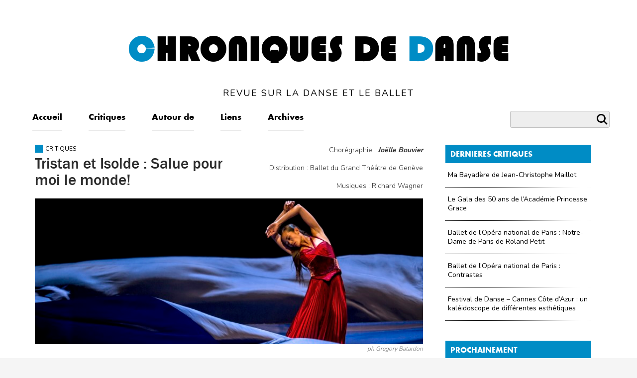

--- FILE ---
content_type: text/html; charset=UTF-8
request_url: https://www.chroniquesdedanse.com/critiques/tristan-et-isolde-salue-pour-moi-le-monde-2/
body_size: 11582
content:
<!DOCTYPE html>
<!--[if IE 7]>
<html class="ie ie7" lang="fr-FR">
<![endif]-->
<!--[if IE 8]>
<html class="ie ie8" lang="fr-FR">
<![endif]-->
<!--[if !(IE 7) & !(IE 8)]><!-->
<html lang="fr-FR">
<!--<![endif]-->

<head>
    <!-- Google tag (gtag.js) -->
    <script async src="https://www.googletagmanager.com/gtag/js?id=G-PTEVBSFP9F"></script> 
    <script>
        window.dataLayer = window.dataLayer || [];
        function gtag(){dataLayer.push(arguments);}
        gtag('js', new Date());
        gtag('config', 'G-PTEVBSFP9F');
    </script>
    <meta charset="UTF-8">
    <meta name="viewport" content="width=device-width">
    <title>Tristan et Isolde : Salue pour moi le monde! - Chroniques de Danse</title>
    <link rel="profile" href="http://gmpg.org/xfn/11">
    <link rel="pingback" href="https://www.chroniquesdedanse.com/xmlrpc.php">
    <!--[if lt IE 9]>
    <script src="https://www.chroniquesdedanse.com/wp-content/themes/twentyfourteen/js/html5.js"></script>
    <![endif]-->
    <meta name='robots' content='index, follow, max-image-preview:large, max-snippet:-1, max-video-preview:-1' />

	<!-- This site is optimized with the Yoast SEO plugin v22.0 - https://yoast.com/wordpress/plugins/seo/ -->
	<meta name="description" content="Joëlle Bouvier exalte la musique de Wagner" />
	<link rel="canonical" href="https://www.chroniquesdedanse.com/critiques/tristan-et-isolde-salue-pour-moi-le-monde-2/" />
	<meta property="og:locale" content="fr_FR" />
	<meta property="og:type" content="article" />
	<meta property="og:title" content="Tristan et Isolde : Salue pour moi le monde! - Chroniques de Danse" />
	<meta property="og:description" content="Joëlle Bouvier exalte la musique de Wagner" />
	<meta property="og:url" content="https://www.chroniquesdedanse.com/critiques/tristan-et-isolde-salue-pour-moi-le-monde-2/" />
	<meta property="og:site_name" content="Chroniques de Danse" />
	<meta property="article:author" content="https://www.facebook.com/stella0375" />
	<meta property="article:published_time" content="2016-04-05T20:03:26+00:00" />
	<meta property="article:modified_time" content="2016-04-28T07:12:38+00:00" />
	<meta property="og:image" content="https://www.chroniquesdedanse.com/wp-content/uploads/2016/04/Tristan-011@Gregory-Batardon.jpg" />
	<meta property="og:image:width" content="3564" />
	<meta property="og:image:height" content="2378" />
	<meta property="og:image:type" content="image/jpeg" />
	<meta name="author" content="Antonella Poli" />
	<meta name="twitter:card" content="summary_large_image" />
	<meta name="twitter:label1" content="Written by" />
	<meta name="twitter:data1" content="Antonella Poli" />
	<meta name="twitter:label2" content="Est. reading time" />
	<meta name="twitter:data2" content="2 minutes" />
	<script type="application/ld+json" class="yoast-schema-graph">{"@context":"https://schema.org","@graph":[{"@type":"WebPage","@id":"https://www.chroniquesdedanse.com/critiques/tristan-et-isolde-salue-pour-moi-le-monde-2/","url":"https://www.chroniquesdedanse.com/critiques/tristan-et-isolde-salue-pour-moi-le-monde-2/","name":"Tristan et Isolde : Salue pour moi le monde! - Chroniques de Danse","isPartOf":{"@id":"https://www.chroniquesdedanse.com/#website"},"primaryImageOfPage":{"@id":"https://www.chroniquesdedanse.com/critiques/tristan-et-isolde-salue-pour-moi-le-monde-2/#primaryimage"},"image":{"@id":"https://www.chroniquesdedanse.com/critiques/tristan-et-isolde-salue-pour-moi-le-monde-2/#primaryimage"},"thumbnailUrl":"https://www.chroniquesdedanse.com/wp-content/uploads/2016/04/Tristan-011@Gregory-Batardon.jpg","datePublished":"2016-04-05T20:03:26+00:00","dateModified":"2016-04-28T07:12:38+00:00","author":{"@id":"https://www.chroniquesdedanse.com/#/schema/person/6812aada6a5449b32b9b68e5d8f613f3"},"description":"Joëlle Bouvier exalte la musique de Wagner","breadcrumb":{"@id":"https://www.chroniquesdedanse.com/critiques/tristan-et-isolde-salue-pour-moi-le-monde-2/#breadcrumb"},"inLanguage":"fr-FR","potentialAction":[{"@type":"ReadAction","target":["https://www.chroniquesdedanse.com/critiques/tristan-et-isolde-salue-pour-moi-le-monde-2/"]}]},{"@type":"ImageObject","inLanguage":"fr-FR","@id":"https://www.chroniquesdedanse.com/critiques/tristan-et-isolde-salue-pour-moi-le-monde-2/#primaryimage","url":"https://www.chroniquesdedanse.com/wp-content/uploads/2016/04/Tristan-011@Gregory-Batardon.jpg","contentUrl":"https://www.chroniquesdedanse.com/wp-content/uploads/2016/04/Tristan-011@Gregory-Batardon.jpg","width":3564,"height":2378,"caption":"ph.Gregory Batardon"},{"@type":"BreadcrumbList","@id":"https://www.chroniquesdedanse.com/critiques/tristan-et-isolde-salue-pour-moi-le-monde-2/#breadcrumb","itemListElement":[{"@type":"ListItem","position":1,"name":"Accueil","item":"https://www.chroniquesdedanse.com/"},{"@type":"ListItem","position":2,"name":"Archives","item":"https://www.chroniquesdedanse.com/archive/"},{"@type":"ListItem","position":3,"name":"Critiques","item":"https://www.chroniquesdedanse.com/categorie/critiques/"},{"@type":"ListItem","position":4,"name":"Tristan et Isolde : Salue pour moi le monde!"}]},{"@type":"WebSite","@id":"https://www.chroniquesdedanse.com/#website","url":"https://www.chroniquesdedanse.com/","name":"Chroniques de Danse","description":"Revue sur la danse et le ballet","potentialAction":[{"@type":"SearchAction","target":{"@type":"EntryPoint","urlTemplate":"https://www.chroniquesdedanse.com/?s={search_term_string}"},"query-input":"required name=search_term_string"}],"inLanguage":"fr-FR"},{"@type":"Person","@id":"https://www.chroniquesdedanse.com/#/schema/person/6812aada6a5449b32b9b68e5d8f613f3","name":"Antonella Poli","image":{"@type":"ImageObject","inLanguage":"fr-FR","@id":"https://www.chroniquesdedanse.com/#/schema/person/image/","url":"https://secure.gravatar.com/avatar/249083725886384a9f22ad11749b30a9?s=96&d=mm&r=g","contentUrl":"https://secure.gravatar.com/avatar/249083725886384a9f22ad11749b30a9?s=96&d=mm&r=g","caption":"Antonella Poli"},"sameAs":["http://www.chroniquesdedanse.com","https://www.facebook.com/stella0375"],"url":"https://www.chroniquesdedanse.com/author/a-poli/"}]}</script>
	<!-- / Yoast SEO plugin. -->


<link rel='dns-prefetch' href='//fonts.googleapis.com' />
<script type="text/javascript">
/* <![CDATA[ */
window._wpemojiSettings = {"baseUrl":"https:\/\/s.w.org\/images\/core\/emoji\/14.0.0\/72x72\/","ext":".png","svgUrl":"https:\/\/s.w.org\/images\/core\/emoji\/14.0.0\/svg\/","svgExt":".svg","source":{"concatemoji":"https:\/\/www.chroniquesdedanse.com\/wp-includes\/js\/wp-emoji-release.min.js?ver=6.4.3"}};
/*! This file is auto-generated */
!function(i,n){var o,s,e;function c(e){try{var t={supportTests:e,timestamp:(new Date).valueOf()};sessionStorage.setItem(o,JSON.stringify(t))}catch(e){}}function p(e,t,n){e.clearRect(0,0,e.canvas.width,e.canvas.height),e.fillText(t,0,0);var t=new Uint32Array(e.getImageData(0,0,e.canvas.width,e.canvas.height).data),r=(e.clearRect(0,0,e.canvas.width,e.canvas.height),e.fillText(n,0,0),new Uint32Array(e.getImageData(0,0,e.canvas.width,e.canvas.height).data));return t.every(function(e,t){return e===r[t]})}function u(e,t,n){switch(t){case"flag":return n(e,"\ud83c\udff3\ufe0f\u200d\u26a7\ufe0f","\ud83c\udff3\ufe0f\u200b\u26a7\ufe0f")?!1:!n(e,"\ud83c\uddfa\ud83c\uddf3","\ud83c\uddfa\u200b\ud83c\uddf3")&&!n(e,"\ud83c\udff4\udb40\udc67\udb40\udc62\udb40\udc65\udb40\udc6e\udb40\udc67\udb40\udc7f","\ud83c\udff4\u200b\udb40\udc67\u200b\udb40\udc62\u200b\udb40\udc65\u200b\udb40\udc6e\u200b\udb40\udc67\u200b\udb40\udc7f");case"emoji":return!n(e,"\ud83e\udef1\ud83c\udffb\u200d\ud83e\udef2\ud83c\udfff","\ud83e\udef1\ud83c\udffb\u200b\ud83e\udef2\ud83c\udfff")}return!1}function f(e,t,n){var r="undefined"!=typeof WorkerGlobalScope&&self instanceof WorkerGlobalScope?new OffscreenCanvas(300,150):i.createElement("canvas"),a=r.getContext("2d",{willReadFrequently:!0}),o=(a.textBaseline="top",a.font="600 32px Arial",{});return e.forEach(function(e){o[e]=t(a,e,n)}),o}function t(e){var t=i.createElement("script");t.src=e,t.defer=!0,i.head.appendChild(t)}"undefined"!=typeof Promise&&(o="wpEmojiSettingsSupports",s=["flag","emoji"],n.supports={everything:!0,everythingExceptFlag:!0},e=new Promise(function(e){i.addEventListener("DOMContentLoaded",e,{once:!0})}),new Promise(function(t){var n=function(){try{var e=JSON.parse(sessionStorage.getItem(o));if("object"==typeof e&&"number"==typeof e.timestamp&&(new Date).valueOf()<e.timestamp+604800&&"object"==typeof e.supportTests)return e.supportTests}catch(e){}return null}();if(!n){if("undefined"!=typeof Worker&&"undefined"!=typeof OffscreenCanvas&&"undefined"!=typeof URL&&URL.createObjectURL&&"undefined"!=typeof Blob)try{var e="postMessage("+f.toString()+"("+[JSON.stringify(s),u.toString(),p.toString()].join(",")+"));",r=new Blob([e],{type:"text/javascript"}),a=new Worker(URL.createObjectURL(r),{name:"wpTestEmojiSupports"});return void(a.onmessage=function(e){c(n=e.data),a.terminate(),t(n)})}catch(e){}c(n=f(s,u,p))}t(n)}).then(function(e){for(var t in e)n.supports[t]=e[t],n.supports.everything=n.supports.everything&&n.supports[t],"flag"!==t&&(n.supports.everythingExceptFlag=n.supports.everythingExceptFlag&&n.supports[t]);n.supports.everythingExceptFlag=n.supports.everythingExceptFlag&&!n.supports.flag,n.DOMReady=!1,n.readyCallback=function(){n.DOMReady=!0}}).then(function(){return e}).then(function(){var e;n.supports.everything||(n.readyCallback(),(e=n.source||{}).concatemoji?t(e.concatemoji):e.wpemoji&&e.twemoji&&(t(e.twemoji),t(e.wpemoji)))}))}((window,document),window._wpemojiSettings);
/* ]]> */
</script>
<link rel='stylesheet' id='pt-cv-public-style-css' href='https://www.chroniquesdedanse.com/wp-content/plugins/content-views-query-and-display-post-page/public/assets/css/cv.css?ver=3.6.3' type='text/css' media='all' />
<style id='wp-emoji-styles-inline-css' type='text/css'>

	img.wp-smiley, img.emoji {
		display: inline !important;
		border: none !important;
		box-shadow: none !important;
		height: 1em !important;
		width: 1em !important;
		margin: 0 0.07em !important;
		vertical-align: -0.1em !important;
		background: none !important;
		padding: 0 !important;
	}
</style>
<link rel='stylesheet' id='wp-block-library-css' href='https://www.chroniquesdedanse.com/wp-includes/css/dist/block-library/style.min.css?ver=6.4.3' type='text/css' media='all' />
<style id='classic-theme-styles-inline-css' type='text/css'>
/*! This file is auto-generated */
.wp-block-button__link{color:#fff;background-color:#32373c;border-radius:9999px;box-shadow:none;text-decoration:none;padding:calc(.667em + 2px) calc(1.333em + 2px);font-size:1.125em}.wp-block-file__button{background:#32373c;color:#fff;text-decoration:none}
</style>
<style id='global-styles-inline-css' type='text/css'>
body{--wp--preset--color--black: #000000;--wp--preset--color--cyan-bluish-gray: #abb8c3;--wp--preset--color--white: #ffffff;--wp--preset--color--pale-pink: #f78da7;--wp--preset--color--vivid-red: #cf2e2e;--wp--preset--color--luminous-vivid-orange: #ff6900;--wp--preset--color--luminous-vivid-amber: #fcb900;--wp--preset--color--light-green-cyan: #7bdcb5;--wp--preset--color--vivid-green-cyan: #00d084;--wp--preset--color--pale-cyan-blue: #8ed1fc;--wp--preset--color--vivid-cyan-blue: #0693e3;--wp--preset--color--vivid-purple: #9b51e0;--wp--preset--gradient--vivid-cyan-blue-to-vivid-purple: linear-gradient(135deg,rgba(6,147,227,1) 0%,rgb(155,81,224) 100%);--wp--preset--gradient--light-green-cyan-to-vivid-green-cyan: linear-gradient(135deg,rgb(122,220,180) 0%,rgb(0,208,130) 100%);--wp--preset--gradient--luminous-vivid-amber-to-luminous-vivid-orange: linear-gradient(135deg,rgba(252,185,0,1) 0%,rgba(255,105,0,1) 100%);--wp--preset--gradient--luminous-vivid-orange-to-vivid-red: linear-gradient(135deg,rgba(255,105,0,1) 0%,rgb(207,46,46) 100%);--wp--preset--gradient--very-light-gray-to-cyan-bluish-gray: linear-gradient(135deg,rgb(238,238,238) 0%,rgb(169,184,195) 100%);--wp--preset--gradient--cool-to-warm-spectrum: linear-gradient(135deg,rgb(74,234,220) 0%,rgb(151,120,209) 20%,rgb(207,42,186) 40%,rgb(238,44,130) 60%,rgb(251,105,98) 80%,rgb(254,248,76) 100%);--wp--preset--gradient--blush-light-purple: linear-gradient(135deg,rgb(255,206,236) 0%,rgb(152,150,240) 100%);--wp--preset--gradient--blush-bordeaux: linear-gradient(135deg,rgb(254,205,165) 0%,rgb(254,45,45) 50%,rgb(107,0,62) 100%);--wp--preset--gradient--luminous-dusk: linear-gradient(135deg,rgb(255,203,112) 0%,rgb(199,81,192) 50%,rgb(65,88,208) 100%);--wp--preset--gradient--pale-ocean: linear-gradient(135deg,rgb(255,245,203) 0%,rgb(182,227,212) 50%,rgb(51,167,181) 100%);--wp--preset--gradient--electric-grass: linear-gradient(135deg,rgb(202,248,128) 0%,rgb(113,206,126) 100%);--wp--preset--gradient--midnight: linear-gradient(135deg,rgb(2,3,129) 0%,rgb(40,116,252) 100%);--wp--preset--font-size--small: 13px;--wp--preset--font-size--medium: 20px;--wp--preset--font-size--large: 36px;--wp--preset--font-size--x-large: 42px;--wp--preset--spacing--20: 0.44rem;--wp--preset--spacing--30: 0.67rem;--wp--preset--spacing--40: 1rem;--wp--preset--spacing--50: 1.5rem;--wp--preset--spacing--60: 2.25rem;--wp--preset--spacing--70: 3.38rem;--wp--preset--spacing--80: 5.06rem;--wp--preset--shadow--natural: 6px 6px 9px rgba(0, 0, 0, 0.2);--wp--preset--shadow--deep: 12px 12px 50px rgba(0, 0, 0, 0.4);--wp--preset--shadow--sharp: 6px 6px 0px rgba(0, 0, 0, 0.2);--wp--preset--shadow--outlined: 6px 6px 0px -3px rgba(255, 255, 255, 1), 6px 6px rgba(0, 0, 0, 1);--wp--preset--shadow--crisp: 6px 6px 0px rgba(0, 0, 0, 1);}:where(.is-layout-flex){gap: 0.5em;}:where(.is-layout-grid){gap: 0.5em;}body .is-layout-flow > .alignleft{float: left;margin-inline-start: 0;margin-inline-end: 2em;}body .is-layout-flow > .alignright{float: right;margin-inline-start: 2em;margin-inline-end: 0;}body .is-layout-flow > .aligncenter{margin-left: auto !important;margin-right: auto !important;}body .is-layout-constrained > .alignleft{float: left;margin-inline-start: 0;margin-inline-end: 2em;}body .is-layout-constrained > .alignright{float: right;margin-inline-start: 2em;margin-inline-end: 0;}body .is-layout-constrained > .aligncenter{margin-left: auto !important;margin-right: auto !important;}body .is-layout-constrained > :where(:not(.alignleft):not(.alignright):not(.alignfull)){max-width: var(--wp--style--global--content-size);margin-left: auto !important;margin-right: auto !important;}body .is-layout-constrained > .alignwide{max-width: var(--wp--style--global--wide-size);}body .is-layout-flex{display: flex;}body .is-layout-flex{flex-wrap: wrap;align-items: center;}body .is-layout-flex > *{margin: 0;}body .is-layout-grid{display: grid;}body .is-layout-grid > *{margin: 0;}:where(.wp-block-columns.is-layout-flex){gap: 2em;}:where(.wp-block-columns.is-layout-grid){gap: 2em;}:where(.wp-block-post-template.is-layout-flex){gap: 1.25em;}:where(.wp-block-post-template.is-layout-grid){gap: 1.25em;}.has-black-color{color: var(--wp--preset--color--black) !important;}.has-cyan-bluish-gray-color{color: var(--wp--preset--color--cyan-bluish-gray) !important;}.has-white-color{color: var(--wp--preset--color--white) !important;}.has-pale-pink-color{color: var(--wp--preset--color--pale-pink) !important;}.has-vivid-red-color{color: var(--wp--preset--color--vivid-red) !important;}.has-luminous-vivid-orange-color{color: var(--wp--preset--color--luminous-vivid-orange) !important;}.has-luminous-vivid-amber-color{color: var(--wp--preset--color--luminous-vivid-amber) !important;}.has-light-green-cyan-color{color: var(--wp--preset--color--light-green-cyan) !important;}.has-vivid-green-cyan-color{color: var(--wp--preset--color--vivid-green-cyan) !important;}.has-pale-cyan-blue-color{color: var(--wp--preset--color--pale-cyan-blue) !important;}.has-vivid-cyan-blue-color{color: var(--wp--preset--color--vivid-cyan-blue) !important;}.has-vivid-purple-color{color: var(--wp--preset--color--vivid-purple) !important;}.has-black-background-color{background-color: var(--wp--preset--color--black) !important;}.has-cyan-bluish-gray-background-color{background-color: var(--wp--preset--color--cyan-bluish-gray) !important;}.has-white-background-color{background-color: var(--wp--preset--color--white) !important;}.has-pale-pink-background-color{background-color: var(--wp--preset--color--pale-pink) !important;}.has-vivid-red-background-color{background-color: var(--wp--preset--color--vivid-red) !important;}.has-luminous-vivid-orange-background-color{background-color: var(--wp--preset--color--luminous-vivid-orange) !important;}.has-luminous-vivid-amber-background-color{background-color: var(--wp--preset--color--luminous-vivid-amber) !important;}.has-light-green-cyan-background-color{background-color: var(--wp--preset--color--light-green-cyan) !important;}.has-vivid-green-cyan-background-color{background-color: var(--wp--preset--color--vivid-green-cyan) !important;}.has-pale-cyan-blue-background-color{background-color: var(--wp--preset--color--pale-cyan-blue) !important;}.has-vivid-cyan-blue-background-color{background-color: var(--wp--preset--color--vivid-cyan-blue) !important;}.has-vivid-purple-background-color{background-color: var(--wp--preset--color--vivid-purple) !important;}.has-black-border-color{border-color: var(--wp--preset--color--black) !important;}.has-cyan-bluish-gray-border-color{border-color: var(--wp--preset--color--cyan-bluish-gray) !important;}.has-white-border-color{border-color: var(--wp--preset--color--white) !important;}.has-pale-pink-border-color{border-color: var(--wp--preset--color--pale-pink) !important;}.has-vivid-red-border-color{border-color: var(--wp--preset--color--vivid-red) !important;}.has-luminous-vivid-orange-border-color{border-color: var(--wp--preset--color--luminous-vivid-orange) !important;}.has-luminous-vivid-amber-border-color{border-color: var(--wp--preset--color--luminous-vivid-amber) !important;}.has-light-green-cyan-border-color{border-color: var(--wp--preset--color--light-green-cyan) !important;}.has-vivid-green-cyan-border-color{border-color: var(--wp--preset--color--vivid-green-cyan) !important;}.has-pale-cyan-blue-border-color{border-color: var(--wp--preset--color--pale-cyan-blue) !important;}.has-vivid-cyan-blue-border-color{border-color: var(--wp--preset--color--vivid-cyan-blue) !important;}.has-vivid-purple-border-color{border-color: var(--wp--preset--color--vivid-purple) !important;}.has-vivid-cyan-blue-to-vivid-purple-gradient-background{background: var(--wp--preset--gradient--vivid-cyan-blue-to-vivid-purple) !important;}.has-light-green-cyan-to-vivid-green-cyan-gradient-background{background: var(--wp--preset--gradient--light-green-cyan-to-vivid-green-cyan) !important;}.has-luminous-vivid-amber-to-luminous-vivid-orange-gradient-background{background: var(--wp--preset--gradient--luminous-vivid-amber-to-luminous-vivid-orange) !important;}.has-luminous-vivid-orange-to-vivid-red-gradient-background{background: var(--wp--preset--gradient--luminous-vivid-orange-to-vivid-red) !important;}.has-very-light-gray-to-cyan-bluish-gray-gradient-background{background: var(--wp--preset--gradient--very-light-gray-to-cyan-bluish-gray) !important;}.has-cool-to-warm-spectrum-gradient-background{background: var(--wp--preset--gradient--cool-to-warm-spectrum) !important;}.has-blush-light-purple-gradient-background{background: var(--wp--preset--gradient--blush-light-purple) !important;}.has-blush-bordeaux-gradient-background{background: var(--wp--preset--gradient--blush-bordeaux) !important;}.has-luminous-dusk-gradient-background{background: var(--wp--preset--gradient--luminous-dusk) !important;}.has-pale-ocean-gradient-background{background: var(--wp--preset--gradient--pale-ocean) !important;}.has-electric-grass-gradient-background{background: var(--wp--preset--gradient--electric-grass) !important;}.has-midnight-gradient-background{background: var(--wp--preset--gradient--midnight) !important;}.has-small-font-size{font-size: var(--wp--preset--font-size--small) !important;}.has-medium-font-size{font-size: var(--wp--preset--font-size--medium) !important;}.has-large-font-size{font-size: var(--wp--preset--font-size--large) !important;}.has-x-large-font-size{font-size: var(--wp--preset--font-size--x-large) !important;}
.wp-block-navigation a:where(:not(.wp-element-button)){color: inherit;}
:where(.wp-block-post-template.is-layout-flex){gap: 1.25em;}:where(.wp-block-post-template.is-layout-grid){gap: 1.25em;}
:where(.wp-block-columns.is-layout-flex){gap: 2em;}:where(.wp-block-columns.is-layout-grid){gap: 2em;}
.wp-block-pullquote{font-size: 1.5em;line-height: 1.6;}
</style>
<link rel='stylesheet' id='contact-form-7-css' href='https://www.chroniquesdedanse.com/wp-content/plugins/contact-form-7/includes/css/styles.css?ver=5.8.7' type='text/css' media='all' />
<link rel='stylesheet' id='twentyfourteen-lato-css' href='//fonts.googleapis.com/css?family=Lato%3A300%2C400%2C700%2C900%2C300italic%2C400italic%2C700italic&#038;subset=latin%2Clatin-ext' type='text/css' media='all' />
<link rel='stylesheet' id='genericons-css' href='https://www.chroniquesdedanse.com/wp-content/themes/twentyfourteen/genericons/genericons.css?ver=3.0.3' type='text/css' media='all' />
<link rel='stylesheet' id='twentyfourteen-style-css' href='https://www.chroniquesdedanse.com/wp-content/themes/twentyfourteen-child/style.css?ver=6.4.3' type='text/css' media='all' />
<!--[if lt IE 9]>
<link rel='stylesheet' id='twentyfourteen-ie-css' href='https://www.chroniquesdedanse.com/wp-content/themes/twentyfourteen/css/ie.css?ver=20131205' type='text/css' media='all' />
<![endif]-->
<link rel='stylesheet' id='jquery.lightbox.min.css-css' href='https://www.chroniquesdedanse.com/wp-content/plugins/wp-jquery-lightbox/styles/lightbox.min.css?ver=1.4.9.3' type='text/css' media='all' />
<link rel='stylesheet' id='jqlb-overrides-css' href='https://www.chroniquesdedanse.com/wp-content/plugins/wp-jquery-lightbox/styles/overrides.css?ver=1.4.9.3' type='text/css' media='all' />
<script type="text/javascript" src="https://www.chroniquesdedanse.com/wp-includes/js/jquery/jquery.min.js?ver=3.7.1" id="jquery-core-js"></script>
<script type="text/javascript" src="https://www.chroniquesdedanse.com/wp-includes/js/jquery/jquery-migrate.min.js?ver=3.4.1" id="jquery-migrate-js"></script>
<link rel="https://api.w.org/" href="https://www.chroniquesdedanse.com/wp-json/" /><link rel="alternate" type="application/json" href="https://www.chroniquesdedanse.com/wp-json/wp/v2/posts/2267" /><link rel="EditURI" type="application/rsd+xml" title="RSD" href="https://www.chroniquesdedanse.com/xmlrpc.php?rsd" />
<meta name="generator" content="WordPress 6.4.3" />
<link rel='shortlink' href='https://www.chroniquesdedanse.com/?p=2267' />
<link rel="alternate" type="application/json+oembed" href="https://www.chroniquesdedanse.com/wp-json/oembed/1.0/embed?url=https%3A%2F%2Fwww.chroniquesdedanse.com%2Fcritiques%2Ftristan-et-isolde-salue-pour-moi-le-monde-2%2F" />
<link rel="alternate" type="text/xml+oembed" href="https://www.chroniquesdedanse.com/wp-json/oembed/1.0/embed?url=https%3A%2F%2Fwww.chroniquesdedanse.com%2Fcritiques%2Ftristan-et-isolde-salue-pour-moi-le-monde-2%2F&#038;format=xml" />
<link rel="icon" href="https://www.chroniquesdedanse.com/wp-content/uploads/2020/05/cropped-favicon-chroniquesdedanse-1-32x32.png" sizes="32x32" />
<link rel="icon" href="https://www.chroniquesdedanse.com/wp-content/uploads/2020/05/cropped-favicon-chroniquesdedanse-1-192x192.png" sizes="192x192" />
<link rel="apple-touch-icon" href="https://www.chroniquesdedanse.com/wp-content/uploads/2020/05/cropped-favicon-chroniquesdedanse-1-180x180.png" />
<meta name="msapplication-TileImage" content="https://www.chroniquesdedanse.com/wp-content/uploads/2020/05/cropped-favicon-chroniquesdedanse-1-270x270.png" />
    <link href='https://fonts.googleapis.com/css?family=Nunito:400,300,700' rel='stylesheet' type='text/css'>
    <link href="https://fonts.googleapis.com/css?family=Playfair+Display" rel="stylesheet">
</head>


<body id="top" class="post-template-default single single-post postid-2267 single-format-standard critiques group-blog masthead-fixed full-width singular">

    <div id="page" class="hfeed site">
        
        <header id="masthead" class="site-header" role="banner">

            <nav id="primary-navigation" class="mobile site-navigation primary-navigation" role="navigation">
                <button class="menu-toggle">Primary Menu</button>
                <a class="screen-reader-text skip-link" href="#content">Skip to content</a>
                <div class="menu-principal-container"><ul id="primary-menu" class="nav-menu"><li id="menu-item-221" class="menu-item menu-item-type-post_type menu-item-object-page menu-item-home menu-item-221"><a href="https://www.chroniquesdedanse.com/">Accueil</a></li>
<li id="menu-item-208" class="menu-item menu-item-type-taxonomy menu-item-object-category current-post-ancestor current-menu-parent current-post-parent menu-item-208"><a href="https://www.chroniquesdedanse.com/categorie/critiques/">Critiques</a></li>
<li id="menu-item-207" class="menu-item menu-item-type-taxonomy menu-item-object-category menu-item-207"><a href="https://www.chroniquesdedanse.com/categorie/autour-de/">Autour de</a></li>
<li id="menu-item-237" class="menu-item menu-item-type-post_type menu-item-object-page menu-item-237"><a href="https://www.chroniquesdedanse.com/liens/">Liens</a></li>
<li id="menu-item-224" class="menu-item menu-item-type-post_type menu-item-object-page current_page_parent menu-item-224"><a href="https://www.chroniquesdedanse.com/archive/">Archives</a></li>
</ul></div>            </nav>

            <!--titre&fond-->
                            <!--            <div class="top-site top-site---><!-- "></div>-->
                <div class="site-title"><a href="https://www.chroniquesdedanse.com/" rel="home"><b>C</b>hroniques de <b>D</b>anse<br /><span class='soustitre-site'>Revue sur la danse et le ballet</span></a></div>
            
            <div class="container no-padding mt0">
                <div class="row">
                    <div class="col-xs-12">
                        <hr class="linehead">
                    </div>
                </div>
            </div>


            <div id="content" class="container" role="main">
                <div class="row">
                    <div class="col-lg-8 col-md-8 col-sm-8 col-xs-12 header-main no-padding">
                        <nav id="primary-navigation" class="desktop site-navigation primary-navigation" role="navigation">
                            <button class="menu-toggle">Primary Menu</button>
                            <a class="screen-reader-text skip-link" href="#content">Skip to content</a>
                            <div class="menu-principal-container"><ul id="primary-menu" class="nav-menu"><li class="menu-item menu-item-type-post_type menu-item-object-page menu-item-home menu-item-221"><a href="https://www.chroniquesdedanse.com/">Accueil</a></li>
<li class="menu-item menu-item-type-taxonomy menu-item-object-category current-post-ancestor current-menu-parent current-post-parent menu-item-208"><a href="https://www.chroniquesdedanse.com/categorie/critiques/">Critiques</a></li>
<li class="menu-item menu-item-type-taxonomy menu-item-object-category menu-item-207"><a href="https://www.chroniquesdedanse.com/categorie/autour-de/">Autour de</a></li>
<li class="menu-item menu-item-type-post_type menu-item-object-page menu-item-237"><a href="https://www.chroniquesdedanse.com/liens/">Liens</a></li>
<li class="menu-item menu-item-type-post_type menu-item-object-page current_page_parent menu-item-224"><a href="https://www.chroniquesdedanse.com/archive/">Archives</a></li>
</ul></div>                        </nav>
                    </div>
                    <div class="col-lg-4 col-md-4 col-sm-4 col-xs-12 no-padding">
                        <div class="widget widget_search"><form role="search" method="get" id="searchform" class="searchform" action="https://www.chroniquesdedanse.com/">
				<div>
					<label class="screen-reader-text" for="s">Rechercher :</label>
					<input type="text" value="" name="s" id="s" />
					<input type="submit" id="searchsubmit" value="Rechercher" />
				</div>
			</form></div>                    </div>
                </div>
            </div>

        </header><!-- #masthead -->

        <div id="main" class="site-main">
    <div id="content" class="container" role="main">

        <div class="row">
            <div class="col-lg-8 col-md-8 col-sm-8 col-xs-12 art-content">
                
<article id="post-2267" class="post-2267 post type-post status-publish format-standard has-post-thumbnail hentry category-critiques">


    <header class="entry-header row row-no-margin">

        <div class="col-md-6  no-padding entry-prochainement">
            <div class="entry-meta">
                                <span class="carre-cat Critiques "></span><span class="cat-links"><a href="https://www.chroniquesdedanse.com/categorie/critiques/" class="Critiques "
                                                                                                         title="Articles de la catégorie Critiques">Critiques	</a></span>

            </div>
            <h1 class="entry-title">Tristan et Isolde : Salue pour moi le monde!</h1>        </div>
        <div class="col-md-6 no-padding entry-prochainement crit-detail">
            <p><span class="entete">Chorégraphie :</span> <strong><em><!--:fr-->Joëlle Bouvier<!--:--></em></strong></p>            <p><span class="entete"> Distribution :</span> <!--:fr-->Ballet du Grand Théâtre de Genève<!--:--></p>            <p><span class="entete"> Musiques :</span> <!--:fr-->Richard Wagner<!--:--></p>

        </div>

        <img width="725" height="272" src="https://www.chroniquesdedanse.com/wp-content/uploads/2016/04/Tristan-011@Gregory-Batardon-725x272.jpg" class="attachment-post-thumbnail size-post-thumbnail wp-post-image" alt="" decoding="async" fetchpriority="high" /><p class="thumb_caption wp-caption wp-caption-text">ph.Gregory Batardon</p>
    </header><!-- .entry-header -->

            <div class="entry-content row row-no-margin col-xs-12 no-padding">

            <p>« Languir et mourir, mais non mourir de languir, résume Joëlle Bouvier. L’amour incontournable se montre à la fois dévastateur et rédempteur. En croyant boire la mort, les deux héros boivent l’amour et c’est l’amour qui devient leur mort. Et si tout ce qui s’oppose à l’amour le garantissait ? »</p>
<p>Avec ces mots la chorégraphe française essaie de synthétiser sa vision du drame de Tristan et Isolde qui a fait l’objet de sa dernière création en 2015 pour le Ballet du Grand Théâtre de Genève et qui a été présentée au Théâtre National de Chaillot du 23 Mars au 1<sup>er</sup> Avril.</p>
<p>Un défi réussi pour Joëlle Bouvier qui a choisi un opéra complexe où la musique joue déjà un rôle trop important de par la richesse des sentiments qu’elle dégage. En plus, si un seul ouvrage devait incarner l’Amour avec toute sa chair et son sang, on peut affirmer que Tristan et Isolde pourrait constituer l’exemple parfait.</p>
<p>La chorégraphe suit, même d’un point de vue musical, la structure narrative plutôt simple de l’opéra original. Tout se joue sur l’action intérieure, toute centrée sur la passion des deux personnages principaux. Dès le début, la passion amoureuse et le sens de la tragédie apparaissent de manière très claire, car l’Amour de Tristan et Isolde est un torrent voluptueux qui sera soumis à une fin fatale. Derrière les regards croisés des deux amants et l’impatience de leurs corps, leurs âmes aspirent à une union qui ne pourra se réaliser qu’après la mort.  Joëlle Bouvier a le grand mérite d’avoir réussi à concevoir une chorégraphie qui  devient un véhicule essentiel pour exalter toute cette passion. La musique de Wagner est déjà assez prégnante et puissante mais, malgré tout, la danse ne joue pas un rôle inférieur ; au contraire, les mouvements des corps des danseurs, avec tout leur physique, rendent plus véritable encore  l’incarnation de l’Amour et de tous les sentiments.</p>
<p>Le romantisme est à son sommet ; encore une fois, la chorégraphe, après avoir créé une très belle version de Roméo et Juliette, nous livre un ballet qui nous émeut, témoignant de sa grande capacité à analyser et savoir représenter l’esprit de grandes œuvres.</p>
<p><em>Théâtre National de Chaillot, 1 Avril 2016</em></p>

		<style type="text/css">
			#gallery-1 {
				margin: auto;
			}
			#gallery-1 .gallery-item {
				float: left;
				margin-top: 10px;
				text-align: center;
				width: 50%;
			}
			#gallery-1 img {
				border: 2px solid #cfcfcf;
			}
			#gallery-1 .gallery-caption {
				margin-left: 0;
			}
			/* see gallery_shortcode() in wp-includes/media.php */
		</style>
		<div id='gallery-1' class='gallery galleryid-2267 gallery-columns-2 gallery-size-large'><dl class='gallery-item'>
			<dt class='gallery-icon landscape'>
				<a href='https://www.chroniquesdedanse.com/wp-content/uploads/2016/04/Tristan-021@Gregory-Batardon.jpg' rel="lightbox[2267]"><img decoding="async" width="474" height="315" src="https://www.chroniquesdedanse.com/wp-content/uploads/2016/04/Tristan-021@Gregory-Batardon-1024x681.jpg" class="attachment-large size-large" alt="" aria-describedby="gallery-1-2268" srcset="https://www.chroniquesdedanse.com/wp-content/uploads/2016/04/Tristan-021@Gregory-Batardon-1024x681.jpg 1024w, https://www.chroniquesdedanse.com/wp-content/uploads/2016/04/Tristan-021@Gregory-Batardon-293x195.jpg 293w" sizes="(max-width: 474px) 100vw, 474px" /></a>
			</dt>
				<dd class='wp-caption-text gallery-caption' id='gallery-1-2268'>
				ph.Gregory Batardon
				</dd></dl><dl class='gallery-item'>
			<dt class='gallery-icon landscape'>
				<a href='https://www.chroniquesdedanse.com/wp-content/uploads/2016/04/Tristan-031@Gregory-Batardon.jpg' rel="lightbox[2267]"><img decoding="async" width="474" height="315" src="https://www.chroniquesdedanse.com/wp-content/uploads/2016/04/Tristan-031@Gregory-Batardon-1024x680.jpg" class="attachment-large size-large" alt="" aria-describedby="gallery-1-2269" srcset="https://www.chroniquesdedanse.com/wp-content/uploads/2016/04/Tristan-031@Gregory-Batardon-1024x680.jpg 1024w, https://www.chroniquesdedanse.com/wp-content/uploads/2016/04/Tristan-031@Gregory-Batardon-294x195.jpg 294w" sizes="(max-width: 474px) 100vw, 474px" /></a>
			</dt>
				<dd class='wp-caption-text gallery-caption' id='gallery-1-2269'>
				ph.Gregory Batardon
				</dd></dl><br style="clear: both" />
		</div>

                        <div class="entry-meta entry-meta-bottom">
                <!--<div class="single-date">5 avril 2016</div> -->
                <!--                <div class="single-auteur"> --><!--</div>-->
                <div class="single-edit"></div>
            </div><!-- .entry-meta -->

            <div class="partage-article w-12">
                <span class="partager">Partager</span><br/>
                <a target="_blank" title="Cliquez pour partager sur Facebook"
                   href="https://www.facebook.com/sharer/sharer.php?u=https://www.chroniquesdedanse.com/critiques/tristan-et-isolde-salue-pour-moi-le-monde-2/"
                   class="share-facebook share-icon" rel="nofollow"><i class="genericon genericon-facebook-alt"></i></a>
                <a target="_blank" title="Instagram" href="https://www.instagram.com/chroniquesdedanse/?hl=fr" class="share-facebook share-icon" rel="nofollow"><img src="/wp-content/themes/twentyfourteen-child/img/instagram.svg" alt="instagram" height="16" width="16" /></a>
            </div>
            <div id="navigation">
                <hr class="nav-top">
                <div class="left col-xs-6 no-padding">
                    &laquo; <a href="https://www.chroniquesdedanse.com/critiques/dancing-museums-2/"> Dancing Museums</a>                </div>
                <div class="right col-xs-6 no-padding">
                    <a href="https://www.chroniquesdedanse.com/critiques/sans-titre-2000/"> Sans titre (2000)</a> &raquo;                 </div>
                <p class="clear"></p>
                <hr class="clear nav-bottom"/>
            </div>

        </div><!-- .entry-content -->


        <!-- affichage ou non de la colonne photo-->
        
        
</article><!-- #post-## -->
                <!--le div se ferme dans content.php-->
            </div>
            <div class="col-xs-12 col-sm-3 col-md-3 col-lg-3   widget">
                <div class="col-xxs-11 col-xs-5 col-sm-12 col-lg-12 widget-derniers-articles">
                    <h3>Dernieres critiques</h3>			<div class="textwidget"><ul><li><a href="https://www.chroniquesdedanse.com/critiques/ma-bayadere-de-jean-christophe-maillot/">Ma Bayadère de Jean-Christophe Maillot<span></a></li><li><a href="https://www.chroniquesdedanse.com/critiques/le-gala-des-50-ans-de-lacademie-princesse-grace/">Le Gala des 50 ans de l&rsquo;Académie Princesse Grace<span></a></li><li><a href="https://www.chroniquesdedanse.com/critiques/opera-national-de-paris-notre-dame-de-paris-de-roland-petit/">Ballet de l&rsquo;Opéra national de Paris : Notre-Dame de Paris de Roland Petit<span></a></li><li><a href="https://www.chroniquesdedanse.com/critiques/ballet-de-lopera-national-de-paris-contrastes/">Ballet de l&rsquo;Opéra national de Paris : Contrastes<span></a></li><li><a href="https://www.chroniquesdedanse.com/critiques/festival-de-danse-de-cannes-cote-dazur-un-kaleidoscope-de-differentes-esthetiques/">Festival de Danse &#8211; Cannes Côte d&rsquo;Azur : un kaléidoscope de différentes esthétiques<span></a></li></ul>
</div>
		                </div>
                <div class="col-xxs-11 col-xs-5 col-sm-12 col-lg-12 widget-derniers-spectacles second-widget">
                    
                                            <h3>Prochainement</h3>
                        <ul class="dpe-flexible-posts">
                            <li id="post-10151" class="post-10151 post type-post status-publish format-standard has-post-thumbnail hentry category-prochainement">
                                <a href="https://www.chroniquesdedanse.com/prochainement/festival-suresnes-cites-danse-5/">
                                                                                                                <div class="img-prochainement" style="background-image:url('https://www.chroniquesdedanse.com/wp-content/uploads/2025/12/Capture1.jpg');"></div>
                                                                        <span class="title ">Festival Suresnes Cités Danse</span><br/>
                                    <span class="date-event">Du 9 janvier au 8 février 2026</span><br/>

                                    <span class="lieu-event">Théâtre Jean Vilar, Suresnes</span>
                                </a>
                            </li>

                        
                            <li id="post-10196" class="post-10196 post type-post status-publish format-standard has-post-thumbnail hentry category-prochainement">
                                <a href="https://www.chroniquesdedanse.com/prochainement/les-beautes-de-la-danse/">
                                                                                                                <div class="img-prochainement" style="background-image:url('https://www.chroniquesdedanse.com/wp-content/uploads/2026/01/Capture-3.jpg');"></div>
                                                                        <span class="title ">Les Beautés de la Danse</span><br/>
                                    <span class="date-event">30 janvier 2026</span><br/>

                                    <span class="lieu-event">La Seine musicale</span>
                                </a>
                            </li>

                        
                            <li id="post-10192" class="post-10192 post type-post status-publish format-standard has-post-thumbnail hentry category-prochainement">
                                <a href="https://www.chroniquesdedanse.com/prochainement/festival-faits-dhiver-2/">
                                                                                                                <div class="img-prochainement" style="background-image:url('https://www.chroniquesdedanse.com/wp-content/uploads/2026/01/Capture-1.jpg');"></div>
                                                                        <span class="title ">Festival Faits d&rsquo;Hiver</span><br/>
                                    <span class="date-event">Du 19 janvier au 20 février 2026</span><br/>

                                    <span class="lieu-event">Paris</span>
                                </a>
                            </li>

                        
                            <li id="post-5918" class="post-5918 post type-post status-publish format-standard has-post-thumbnail hentry category-prochainement">
                                <a href="https://www.chroniquesdedanse.com/prochainement/le-parc-3/">
                                                                                                                <div class="img-prochainement" style="background-image:url('https://www.chroniquesdedanse.com/wp-content/uploads/2019/11/Capture-1.jpg');"></div>
                                                                        <span class="title ">Le Parc &#8211; chorégraphie d&rsquo;Angelin Preljocaj</span><br/>
                                    <span class="date-event">Du 3 au 25 février 2026</span><br/>

                                    <span class="lieu-event">Opéra Garnier, Paris</span>
                                </a>
                            </li>

                        </ul>

                </div>
            </div>
        </div>


    </div><!-- #container -->
    </div><!-- #main -->

<div class="container">
    <div class="row w-12 sur-footer">
        <div class="col-xs-12 col-sm-12 col-md-4 col-lg-4 no-padding">
            Chronique de la danse
        </div>
        <div class="col-xs-12 col-sm-12 col-md-4 col-lg-4 no-padding">
            <ul>
                <li>
                    <a href="https://www.chroniquesdedanse.com/contact" title="contact">contact</a>
                </li>
                <li>
                    <a href="https://www.chroniquesdedanse.com/mentions-legales" title="mentions légales">mentions légales</a>
                </li>
            </ul>
        </div>
        <div class="col-xs-12 col-sm-12 col-md-4 col-lg-4  no-padding tar">
            Nous suivre : <a target="_blank" title="Facebook" href="https://www.facebook.com/Chroniques-de-Danse-826802890768512" class="share-facebook share-icon" rel="nofollow"><i class="genericon genericon-facebook-alt"></i></a>
            <a target="_blank" title="Instagram" href="https://www.instagram.com/chroniquesdedanse/?hl=fr" class="share-facebook share-icon" rel="nofollow"><img src="/wp-content/themes/twentyfourteen-child/img/instagram.svg" alt="instagram" height="16" width="16" /></a>
        </div>
    </div>
    <div>
        <div class="tac">
            Site internet créé par : <a href="https://adveris.fr" target="_blank">Adveris</a>
        </div>
    </div>
</div>

<!--<footer id="colophon" class="site-footer" role="contentinfo">-->
<!---->
<!--    --><!---->
<!--    <div class="site-info">-->
<!--        --><!--        <a href="--><!--"-->
<!--           target="_blank">--><!--</a>-->
<!--    </div><!-- .site-info -->
<!--</footer><!-- #colophon -->
<!--</div><!-- #page -->

<script type="text/javascript" src="https://www.chroniquesdedanse.com/wp-content/plugins/contact-form-7/includes/swv/js/index.js?ver=5.8.7" id="swv-js"></script>
<script type="text/javascript" id="contact-form-7-js-extra">
/* <![CDATA[ */
var wpcf7 = {"api":{"root":"https:\/\/www.chroniquesdedanse.com\/wp-json\/","namespace":"contact-form-7\/v1"}};
/* ]]> */
</script>
<script type="text/javascript" src="https://www.chroniquesdedanse.com/wp-content/plugins/contact-form-7/includes/js/index.js?ver=5.8.7" id="contact-form-7-js"></script>
<script type="text/javascript" id="pt-cv-content-views-script-js-extra">
/* <![CDATA[ */
var PT_CV_PUBLIC = {"_prefix":"pt-cv-","page_to_show":"5","_nonce":"985229fc2b","is_admin":"","is_mobile":"","ajaxurl":"https:\/\/www.chroniquesdedanse.com\/wp-admin\/admin-ajax.php","lang":"","loading_image_src":"data:image\/gif;base64,R0lGODlhDwAPALMPAMrKygwMDJOTkz09PZWVla+vr3p6euTk5M7OzuXl5TMzMwAAAJmZmWZmZszMzP\/\/\/yH\/[base64]\/wyVlamTi3nSdgwFNdhEJgTJoNyoB9ISYoQmdjiZPcj7EYCAeCF1gEDo4Dz2eIAAAh+QQFCgAPACwCAAAADQANAAAEM\/DJBxiYeLKdX3IJZT1FU0iIg2RNKx3OkZVnZ98ToRD4MyiDnkAh6BkNC0MvsAj0kMpHBAAh+QQFCgAPACwGAAAACQAPAAAEMDC59KpFDll73HkAA2wVY5KgiK5b0RRoI6MuzG6EQqCDMlSGheEhUAgqgUUAFRySIgAh+QQFCgAPACwCAAIADQANAAAEM\/DJKZNLND\/[base64]"};
var PT_CV_PAGINATION = {"first":"\u00ab","prev":"\u2039","next":"\u203a","last":"\u00bb","goto_first":"Go to first page","goto_prev":"Go to previous page","goto_next":"Go to next page","goto_last":"Go to last page","current_page":"Current page is","goto_page":"Go to page"};
/* ]]> */
</script>
<script type="text/javascript" src="https://www.chroniquesdedanse.com/wp-content/plugins/content-views-query-and-display-post-page/public/assets/js/cv.js?ver=3.6.3" id="pt-cv-content-views-script-js"></script>
<script type="text/javascript" src="https://www.chroniquesdedanse.com/wp-content/themes/twentyfourteen/js/functions.js?ver=20150315" id="twentyfourteen-script-js"></script>
<script type="text/javascript" src="https://www.chroniquesdedanse.com/wp-content/themes/twentyfourteen/js/jquery.matchHeight.js?ver=20150315" id="matchHeight-js"></script>
<script type="text/javascript" src="https://www.chroniquesdedanse.com/wp-content/themes/twentyfourteen/js/script.js?ver=20150315" id="script-js"></script>
<script type="text/javascript" src="https://www.chroniquesdedanse.com/wp-content/plugins/wp-jquery-lightbox/panzoom.min.js?ver=1.4.9.3" id="wp-jquery-lightbox-panzoom-js"></script>
<script type="text/javascript" src="https://www.chroniquesdedanse.com/wp-content/plugins/wp-jquery-lightbox/jquery.touchwipe.min.js?ver=1.4.9.3" id="wp-jquery-lightbox-swipe-js"></script>
<script type="text/javascript" id="wp-jquery-lightbox-js-extra">
/* <![CDATA[ */
var JQLBSettings = {"showTitle":"0","showCaption":"1","showNumbers":"0","fitToScreen":"1","resizeSpeed":"400","showDownload":"0","navbarOnTop":"0","marginSize":"0","mobileMarginSize":"20","slideshowSpeed":"4000","prevLinkTitle":"Image pr\u00e9c\u00e9dente","nextLinkTitle":"Image suivante","closeTitle":"fermer la galerie","image":"Image ","of":" sur ","download":"T\u00e9l\u00e9charger","pause":"(Pause Slideshow)","play":"(Play Slideshow)"};
/* ]]> */
</script>
<script type="text/javascript" src="https://www.chroniquesdedanse.com/wp-content/plugins/wp-jquery-lightbox/jquery.lightbox.js?ver=1.4.9.3" id="wp-jquery-lightbox-js"></script>
</body>

</html>

--- FILE ---
content_type: text/css
request_url: https://www.chroniquesdedanse.com/wp-content/themes/twentyfourteen-child/style.css?ver=6.4.3
body_size: 6779
content:
/*
Theme Name:     Twenty Fourteen Child
Theme URI:      http://example.com/about/
Description:    Thème enfant pour le thème Twenty Fourteen
Author:         Will Phil
Author URI:     http://example.com/about/
Template:       twentyfourteen                          
Version:        0.1.0
*/
@import url("../twentyfourteen/style.css");

@font-face {
    font-family: 'GT Sectra';
    src: url('fonts/GT-Sectra-Bold.eot');
url('fonts/GT-Sectra-Bold.ttf') format('ttf'),
url('fonts/GT-Sectra-Bold.woff') format('woff'),
url('fonts/GT-Sectra-Bold.eot?#iefix') format('embedded-opentype');
    font-weight: bold;
    font-style: normal;
}

@font-face {
    font-family: 'Franklin Gothic';
    src: url('fonts/FranklinGothic-Medium.eot');
    src: url('fonts/FranklinGothic-Medium.eot?#iefix') format('embedded-opentype'),
    url('fonts/FranklinGothic-Medium.woff2') format('woff2'),
    url('fonts/FranklinGothic-Medium.woff') format('woff'),
    url('fonts/FranklinGothic-Medium.ttf') format('truetype'),
    url('fonts/FranklinGothic-Medium.svg#FranklinGothic-Medium') format('svg');
    font-weight: 500;
    font-style: normal;
}

@font-face {
    font-family: 'Aharoni';
    src: url('fonts/Aharoni-Bold.eot');
    src: url('fonts/Aharoni-Bold.eot?#iefix') format('embedded-opentype'),
    url('fonts/Aharoni-Bold.woff2') format('woff2'),
    url('fonts/Aharoni-Bold.woff') format('woff'),
    url('fonts/Aharoni-Bold.ttf') format('truetype'),
    url('fonts/Aharoni-Bold.svg#Aharoni-Bold') format('svg');
    font-weight: bold;
    font-style: normal;
}

body {
    font-family: 'Nunito', sans-serif;
    font-size: 14px;
    font-weight: 200
}

p {
    margin-bottom: 15px;
}

a {
    text-decoration: none;
}

.entry-content a {
    text-decoration: underline
}

/*a:visited {
	color: #9878B4;
}

a:focus {
	outline: none;
}

a:active,
a:hover {
	color: #9878B4;
	outline: 0;
}*/

ol {
    list-style: none;
}

::selection {
    background-color: rgba(214, 226, 243, 1.00);
    color: #727272;
    text-shadow: none;
}

*::-moz-selection {
    background-color: rgba(214, 226, 243, 1.00);
    color: #727272;
    text-shadow: none;
}

h1.entry-title, h2.entry-title {
    text-transform: none;
    font-size: 31px;
    font-family: 'Franklin Gothic';
}

@media (max-width: 360px) {
    h1.entry-title, h2.entry-title {
        font-size: 24px;
    }
}

p, .pt-cv-content {
    -ms-word-break: break-all;
    word-break: normal;
    -webkit-hyphens: auto;
    -moz-hyphens: auto;
    -ms-hyphens: auto;
    hyphens: auto;
}

a:focus{
    outline: none;
}

.site::before {
    width: 0px;
}

.site-content {
    margin-left: 0px;
}

.cat-links {
    font-weight: normal
}

p.clear {
    clear: both;
}

#page {
    margin: 0 auto;
}

#page {
    max-width: 100%;
}

#main {
    /*max-width: 1260px;*/
    max-width: 1170px;
    margin: 0 auto;
}

#masthead {
    max-width: 100%;
    background-color: transparent;
}

#masthead .site-title {
    display: inline-block;
    width: 100%;
    margin: 0px;
    background: none;
}

#masthead .site-title a {
    clear: both;
    z-index: 1;
    color: #000;
    font-size: 90px;
    line-height: 88px;
    letter-spacing: 2px !important;
}

@media screen and (max-width: 1280px) {
    #masthead .site-title a {
        font-size: 70px;
        line-height: 70px;
    }
}

@media screen and (max-width: 768px) {
    #masthead .site-title a {
        font-size: 38px;
        line-height: 38px;
    }
}

@media screen and (max-width: 600px) {
    #masthead .site-title a {
        font-size: 24px;
        line-height: 24px;
    }
}

@media screen and (max-width: 400px) {
    #masthead .site-title a {
        font-size: 18px;
        line-height: 18px;
    }
}

#masthead .site-title a b {
    color: #008cc5;
}

#masthead .site-title {
    color: #000;
    font-family: 'Bauhaus93';
    font-size: 30px;
    line-height: 33px;
    letter-spacing: 1px;
    text-transform: uppercase;
    margin-top: 65px;
    margin-bottom: 8px;
    width: 100%;
    position: relative;
    background: none;
    text-align: center;
    font-style: initial;
}

.home .contenu-bloc .attachment-thumbnail {
    margin-bottom: 15px;
}

.home .entry-title,
h4.pt-cv-title {
    font-size: 24px;
    font-family: 'Nunito', sans-serif;
    text-transform: none;
    font-weight: 500;
}

.home .entry-title a,
h4.pt-cv-title a {
    font-family: 'Franklin Gothic';
    font-size: 18px;
    text-transform: uppercase;
}

.entry-header .entry-title a {
    font-family: 'Franklin Gothic';
    font-size: 18px;
    text-transform: uppercase;
}

.carre-arch {
    width: 23px;
    height: 23px;
}

.soustitre-site {
    font-family: 'Nunito', sans-serif;
    font-size: 14px;
    font-style: italic;
    line-height: 16px;
    font-weight: lighter;
}

@media (max-width: 400px) {
    .soustitre-site {
        font-size: 9px;
        line-height: 12px;
        margin-top: 10px;
        display: block;
    }
}

.header-main {
    padding-left: 0px;
}

.contenu-bloc {
    padding-left: 15px;
    padding-right: 15px;
}

.footer-bt {
    margin-bottom: 20px;
    /*border-bottom: 1px solid #000;*/
    height: 23px;
    width: 100%;
}

.clearfix {
    clear: both;
}

/*single*/
/*.row {padding-right:15px; padding-left:15px;}
.single .container .row .col-lg-9, .single .container .row .col-lg-3, .single .container .row .col-lg-12 {padding-left: 0px; padding-right:0px}*/
.hentry {
    max-width: 725px;
}

.dpe-flexible-posts .hentry {
    margin-bottom: 0px;
    padding-left: 0px;
    padding-right: 0px
}

.dpe-flexible-posts .hentry:hover {
    background: #EAEAEA;
}

.attachment-post-thumbnail {
    margin-bottom: 0PX;
    width: 100%;
}

.single .entry-title {
    margin-top: 5px;
}

.cat-links .entry-title {
    margin-bottom: 60px;
}

.cat-links .entry-title a {
    font-size: 28px;
    text-transform: none;
    font-style: italic;
    font-weight: 200;
    font-family: 'Playfair Display', serif;
}

.single .entry-content {
}

.entry-content.col-lg-8, .entry-content.col-lg-11 {
    padding-left: 0px;
    padding-right: 0px;
}

.entry-meta-bottom {
    text-align: right;
    text-transform: none;
}

.entry-meta-bottom .single-auteur {
    color: #000000;
    font-family: 'Nunito', sans-serif;
    font-style: italic;
    font-size: 14px;
    line-height: 22px;
}

.single .byline {
    display: block;
}

#navigation {
    width: 100%;
    padding: 0 0 0 0;
    line-height: 20px;
    color: #124b55;
    margin-bottom: 30px;

}

#navigation .left {
    float: left;
    max-width: 50%;
}

#navigation .right {
    float: right;
    text-align: right;
}

#navigation .nav-top {
    margin-bottom: 20px
}

#navigation .nav-bottom {
    margin-top: 20px
}

.thumb_caption {
    text-align: right;
    margin: 0px 0px 30px 0px;
}

.entete {
}

.event p, .crit-detail p {
    margin-bottom: 15px;
}

.entry-prochainement.event {
    padding-left: 0px;
}

.entry-prochainement.titre {
    padding-right: 0px;
}

.entry-prochainement .lien-event {
    display: inline-block;
    width: 100%;
    margin-bottom: 20px;
}

.entry-prochainement h3 {
    margin-top: 0px;
    margin-bottom: 5px;
    font-weight: 200;
}

.lieu-event {
    font-weight: 400;
    font-size: 16px;
}

.gallery-caption {
    background-color: transparent;
    position: relative;
    opacity: 1;
    font-size: 12px;
    font-style: italic;
    color: #767676
}

.gallery-columns-4 .gallery-caption, .gallery-columns-2 .gallery-caption, .gallery-columns-3 .gallery-caption, .gallery-columns-1 .gallery-caption {
    display: inline-block;
    max-width: 280px;
    text-align: center;
}

/*critiques*/

.pt-cv-content-item {
    position: relative;
}

.category .wp-post-image {
    margin: 15px auto 5px auto;
    display: block;
}

.category .pt-cv-content p {
    min-height: 100px;
}

.pt-cv-meta-fields {
    position: absolute;
    top: 10px;
    margin-left: 10px;
}

.pt-cv-meta-fields .entry-date {
    color: #ffffff;
    font-style: italic;
}

/*Accueil */
.home #content .pt-cv-content-item {
    min-height: 300px;
}

.pt-cv-content-item .pt-cv-thumbnail {
    width: 100%
}

.pt-cv-title {
    font-size: 16px;
    font-family: 'Nunito', sans-serif;
}

.pt-cv-title a {
    color: #000000;
    font-weight: 400;
    font-family: 'Bauhaus93';
}

.pt-cv-content {
    font-weight: 200;
    position: relative;
    min-height: 65px;
}

.pt-cv-content p {
    margin-bottom: 0px;
    font-weight: 400;
    font-family: 'Franklin Gothic';
    font-size: 16px;
}

.detail-actu {
    /*min-height: 180px;*/
    padding: 0px;
}

@media (max-width: 990px) {
    .detail-actu {
        padding: 30px 15px;
    }
}

.detail-actu .entry-title {
    padding-bottom: 10px;
}

a.btn-success {
    background: none;
    border: none;
    color: #000000;
    font-size: 12px;
    font-family: 'Nunito', sans-serif;
    /*font-style: italic;*/
    text-align: left;
    width: 100%;
    padding-right: 0px;
    padding-left: 0px;
    margin: 0px 0 5px 0;
    float: left;
    border-bottom: 1px solid #000;
}

.btn-success:hover, .btn-success:active, .btn-success:focus {
    color: #9878B4;
    background: none;
}

.btn:active, .btn.active {
    -webkit-box-shadow: none;
    box-shadow: none;
}

[class*="col-"].widget-video {
    background: url('img/fond-video.jpg') top center no-repeat;
    margin-bottom: 60px;
    min-height: 287px;
}

.video-container ul {
    list-style-type: none;
    margin: 0px;
}

.video-container .dpe-flexible-posts {
    text-align: center;
}

[class*="col-"].media-list {
    float: none;
    display: inline-block;
    line-height: 265px;
    position: relative;
    padding-top: 10px;
    padding-bottom: 10px;
}

.media-list:hover {
    background-color: rgba(250, 250, 250, 0.2);
}

.media-list a {
    position: relative;
    line-height: 15px;
    display: inline-block;
    max-width: 100%
}

.media-list a:hover span {
    color: rgba(152, 120, 180, 0.7);
}

.media-list img {
    margin-bottom: 0px;
}

.dpe-flexible-posts:after {
    background: url('img/fond-video.png') top center no-repeat;
}

.genericon-play, .genericon-image {
    position: absolute;
    top: 50%;
    left: 50%;
    color: #eeeeee;
    font-size: 50px;
    margin-left: -25px;
    margin-top: -25px;
}

.searchform {
    /*margin-bottom: 20px;*/
}

.video-titre-home {
    position: absolute;
    /* top: -21px; */
    left: -5px;
    color: #000000;
    line-height: 14px;
    font-size: 14px;
    font-weight: 200;
    /* background: #ffffff; */
    padding: 5px;
    margin: 0px;
    text-align: left;
}

.media-list a:hover span.video-titre-home {
    color: #000000;
}

/*button*/
button, .button, input[type="button"], input[type="reset"], input[type="submit"] {
    background-color: rgba(116, 148, 193, 1.00)
}

button:hover, button:focus, .button:hover, .button:focus,
input[type="button"]:hover, input[type="button"]:focus, input[type="reset"]:hover,
input[type="reset"]:focus, input[type="submit"]:hover, input[type="submit"]:focus,
button:active, .button:active, input[type="button"]:active, input[type="reset"]:active, input[type="submit"]:active {
    background-color: rgba(153, 177, 211, 1.00);
}

/*soliloquy*/
#masthead .soliloquy-container {
    margin-left: auto;
    margin-right: auto;
}

.soliloquy-container .soliloquy-wrapper .soliloquy-caption {
    max-width: 50%;
    height: auto;
    bottom: 5%;
    left: 5%;
}

.soliloquy-container .soliloquy-caption .soliloquy-titre-caption {
    font-size: 22px;
    font-family: 'GT Sectra', sans-serif;
    font-style: italic;
    font-weight: normal;
    margin-bottom: 5px;
}

.soliloquy-container .soliloquy-caption .soliloquy-caption-inside {
    text-align: left;
    padding: 20px
}

.soliloquy-container .soliloquy-caption p {
    font-size: 14px;
}

.soliloquy-container .soliloquy-wrapper .soliloquy-prev, .soliloquy-container .soliloquy-wrapper .soliloquy-next {
    display: none;
}

.soliloquy-container .soliloquy-controls .soliloquy-pager {
    text-align: right;
    padding-right: 20px;
    padding-bottom: 20px;
}

.soliloquy-pager-link span {
    display: none;
}

/*archives*/
.post-archive .entry-titre {
    margin-bottom: 10px;
}

.post-archive .post-thumb {
    padding-left: 0px;
}

.widget form div {
    text-align: center
}

.widget form div input {
    border: 1px solid rgba(0, 0, 0, 0.2);
    border-radius: 4px;
    background-color: #eee;
    width: 200px;
    float: right;
}

#searchsubmit {
    background: none;
    color: #000000;
    font-family: 'Nunito', sans-serif;
    font-size: 14px;
    font-weight: lighter;
}

#searchsubmit:after {
    content: '';
    background-image: url("img/search.png");
    height: 28px;
    width: 28px;
}

.archive h2.entry-title, .blog h2.entry-title {
    margin-bottom: 10px;
    padding-right: 15px;
    margin-top: 5px;
    font-family: 'GT Sectra';
}

.cat-links a {
    font-size: 12px;
    color: #000000;
}

.cat-links a:hover {
    color: #9878B4;
}

.entry-meta-top {
    text-align: left;
    text-transform: none;
    margin-bottom: 20px;
}

.post-archive {
    border-bottom: 1px solid #000000;
    padding-bottom: 48px;
    margin-bottom: 48px;
    padding: 48px 15px;
}

.firstitem img {
    display: block;
    margin: auto;
    width: 70%;
}

@media (max-width: 992px) {
    .firstitem img {
        width: 100%;
    }
}

.single-date {
    color: #000000;
    font-size: 14px;
    font-weight: 200;
}

.blog h1, .archive .titre-h1 h1 {
    margin-top: 0px;
    margin-bottom: 60px;
    text-align: center;
    margin: 0 15px;
    text-transform: uppercase;
    position: relative;
    background-image: url("img/filet.png");
    background-repeat: repeat-x;
    background-position: center center;
    color: #000000;
    font-style: italic
}

.blog h1 span, .archive .titre-h1 h1 span {
    display: inline-block;
    padding: 10px 20px;
    margin: 0;
    background-color: #ffffff;
    text-align: center;
    font-weight: 200;
    font-family: 'Bauhaus93';
    font-style: initial;
}

.blog p, .archive p {
    margin-bottom: 0px;
}

.blog .contenu .post-archive:last-child {
    border-bottom: none;
    margin-bottom: 0px
}

.blog .archive-event-img img, .archive .archive-event-img img {
    margin-top: 15px;
}

/*recherche*/

.search .entry-header {
    margin-top: 0px
}

/*liens*/
.page-template-liens h4 {
    margin-top: 0px;
}

.page-template-liens .liens a {
    color: #000000;
}

.page-template-liens .liens a:hover {
    color: #000000;
    text-decoration: underline;
}

.left a, .right a {
    color: #000000
}

/* header*/
.header-main {
    min-height: 0px;
    padding: 0 0px;
}

.primary-navigation {
    padding-top: 0px;
}

/*footer*/
.sur-footer {
    background-image: url("img/filet.png");
    background-repeat: repeat-x;
    background-position: center top;
    padding: 20px 15px;
    float: none;
    clear: both;
}

@media (max-width: 992px) {
    .sur-footer div {
        text-align: center;
    }
}

.sur-footer ul {
    margin: 0 auto;
    list-style-type: none;
    text-align: center
}

.sur-footer ul li {
    display: inline;
    padding-right: 1em;
}

.sur-footer ul li.last {
    padding-right: 0em;
}

.sur-footer ul li a {
    text-transform: uppercase;
    line-height: 2em;
    letter-spacing: 1px;
    color: #000000;
    font-size: 14px;
    font-family: 'Aharoni';
}

.site-info a:hover {
    color: #9878B4
}

.site-info a {
    color: #ffffff
}

.tar {
    text-align: right;
}

.tac {
    text-align: center;
    padding: 0;
    margin: 0;
    margin-bottom: 20px;
}

/*widgets*/

.widget {
    /*margin-top: -80px;*/
}

@media (max-width: 1200px) {
    .widget {
        margin-top: 0px;
    }
}

.widget a:hover {
    color: inherit;
}

.widget h3 {
    font-size: 16px;
    line-height: 25px;
    padding: 8px 8px 4px 10px;
    font-family: 'Aharoni';
    color: #ffffff;
    margin-bottom: 0px;
    margin-top: 0px;
    text-transform: uppercase;
}

.widget li {
    border-bottom: 1px dotted #000000;
    padding: 15px 5px;
}

.widget li:hover {
    background: #EAEAEA;
}

.widget li a {
    color: #000000;
    font-size: 14px;
    font-family: 'Nunito', sans-serif;
    font-weight: 500;
}

.widget-derniers-spectacles li a {
    line-height: normal;
}

.widget .title {
    font-size: 13px;
    font-family: 'Franklin Gothic';
    font-weight: 400;
}

.date-event {
    font-size: 11px;
    font-family: 'Franklin Gothic';
    font-weight: 400;
    font-style: normal;
    line-height: 10px;
}

span.lieu-event {
    font-size: 11px;
    font-family: 'Franklin Gothic';
    font-weight: 200;
}

.cat-links a:hover {
    color: rgba(152, 120, 180, 0.9);
}

/*icone partage*/

.partage-article {
    text-align: center;
    margin-top: 20px;
    margin-bottom: 20px;
}

.partager {
    font-size: 12px;
    font-style: italic;
    font-family: 'Nunito', sans-serif;
}

.entry-content .share-icon {
    color: #000000;
    text-decoration: none;
}

i.genericon {
    font-size: 20px;
    margin-right: .2em;
    margin-left: .2em;
}

a:hover i.genericon {
    color: rgba(181, 182, 182, 1.00)
}

/*contact*/
.wpcf7-form .row {
    margin: 0px;
}

/*responsive*/

.container {
    margin-top: 0px;
    margin-right: auto;
    margin-left: auto;
    padding-left: 15px;
    padding-right: 15px;
}

@media (max-width: 768px) {
    .container {
        margin-top: 7px;
    }
}

.container:before, .container:after {
    content: " ";
    /* 1 */
    display: table;
    /* 2 */
}

.container:after {
    clear: both;
}

.mt0 {
    margin-top: 0;
}

.row {
    margin-left: -15px;
    margin-right: -15px;
}

.row:before, .row:after {
    content: " ";
    /* 1 */
    display: table;
    /* 2 */
}

.row:after {
    clear: both;
}

.linehead {
    border: none;
    border-top: 1px solid #d0d0d0;
    background: no-repeat;
    margin-bottom: 3px;
}

.col-xs-1,
.col-xs-2,
.col-xs-3,
.col-xs-4,
.col-xs-5,
.col-xs-6,
.col-xs-7,
.col-xs-8,
.col-xs-9,
.col-xs-10,
.col-xs-11,
.col-xs-12,
.col-sm-1,
.col-sm-2,
.col-sm-3,
.col-sm-4,
header .row #header_logo,
.col-sm-5,
.col-sm-6,
.col-sm-7,
.col-sm-8,
.col-sm-9,
.col-sm-10,
.col-sm-11,
.col-sm-12,
.col-md-1,
.col-md-2,
.col-md-3,
.col-md-4,
.col-md-5,
.col-md-6,
.col-md-7,
.col-md-8,
.col-md-9,
.col-md-10,
.col-md-11,
.col-md-12,
.col-lg-1,
.col-lg-2,
.col-lg-3,
.col-lg-4,
.col-lg-5,
.col-lg-6,
.col-lg-7,
.col-lg-8,
.col-lg-9,
.col-lg-10,
.col-lg-11,
.col-lg-12 {
    position: relative;
    min-height: 1px;
    padding-left: 15px;
    padding-right: 15px;
}

.contenu[class*="col-"], .contenu .entry-content {
    padding-left: 0px;
    padding-right: 0px;
}

.contenu .entry-titre, .contenu .no-post .post-titre {
    padding-left: 0px;
}

.col-xs-1,
.col-xs-2,
.col-xs-3,
.col-xs-4,
.col-xs-5,
.col-xs-6,
.col-xs-7,
.col-xs-8,
.col-xs-9,
.col-xs-10,
.col-xs-11 {
    float: left;
}

.col-xs-1 {
    width: 8.33333%;
}

.col-xs-2 {
    width: 16.66667%;
}

.col-xs-3 {
    width: 25%;
}

.col-xs-4 {
    width: 33.33333%;
}

.col-xs-5 {
    width: 41.66667%;
}

.col-xs-6 {
    width: 50%;
}

.col-xs-7 {
    width: 58.33333%;
}

.col-xs-8 {
    width: 66.66667%;
}

.col-xs-9 {
    width: 75%;
}

.col-xs-10 {
    width: 83.33333%;
}

.col-xs-11 {
    width: 91.66667%;
}

.col-xs-12 {
    max-width: 100%;
}

@media (max-width: 500px) {
    .col-xxs-11 {
        width: 91.66667%;
    }
}

@media (min-width: 783px) {

    /*header*/
    /*#masthead h1 {*/
    /*float: left;*/
    /*}*/
    .site-title {
        z-index: 10;
        max-width: initial;
    }

    .soustitre-site {
        margin-top: 42px;
        display: inline-block;
        line-height: 18px;
        font-weight: normal !important;
        font-size: 18px;
        font-style: normal;
    }

    .top-site, .top-site-Spectacles, .top-site-Critiques {
        min-height: 100px;
    }

    .no-soli {
        top: 15px;
    }

    .masthead-fixed .site-header {
        position: relative;
    }

    .site-header {
        background: none;
        position: relative;
    }

    .primary-navigation ul ul {
        background-color: #ffffff;
    }

    .primary-navigation ul ul .qtranxs-lang-menu-item a:hover {
        background-color: #ffffff;
        color: #999898
    }

    /*soliloquy 783 min*/
    #masthead .soliloquy-container {
        background-color: #000000
    }

    .soliloquy-container .soliloquy-wrapper .soliloquy-caption {
        max-width: 33%;
        bottom: 5%
    }

    .soliloquy-container .soliloquy-caption .soliloquy-titre-caption {
        font-size: 24px;
    }

    .soliloquy-container .soliloquy-caption p {
        font-size: 16px;
    }

    /*bloc sider*/
    .bloc-slider {
        max-width: 300px;
        background: rgba(153, 152, 152, 0.3);
        min-height: 150px;
        position: absolute;
        top: -295px;
        left: 0px;
        padding: 20px;
        z-index: 50;
        font-size: 14px;
        color: #ffffff;
    }

    .bloc-slider h2, .bloc-slider h1 {
        margin-top: 0px;
        font-weight: normal;
        font-size: 18px;
        font-family: 'Nunito', sans-serif;
        font-style: italic
    }

    /*-moz-box-shadow: 0px 1px 10px 0px #ffffff;
-webkit-box-shadow: 0px 1px 10px 0px #ffffff;
-o-box-shadow: 0px 1px 10px 0px #ffffff;
box-shadow: 0px 1px 10px 0px #ffffff;
filter:progid:DXImageTransform.Microsoft.Shadow(color=#ffffff, Direction=180, Strength=5);
-moz-border-radius: 5px;
-webkit-border-radius: 5px;
border-radius: 5px;*/
    .home #main, .category #main {
        position: relative;
    }

    .bloc-slider p {
        margin-bottom: 0px;
    }

    /*navigation*/
    .site-navigation {
        margin-top: 30px;
    }

    .site-navigation a {
        color: #000000;
        font-size: 18px;
        font-family: 'Aharoni';
        font-weight: 500;
        padding: 0px;
        margin: 0 25px;
        border-bottom: 1px solid #000000;
        text-transform: none;
    }

    .primary-navigation li:hover > a, .primary-navigation li.focus > a, .site-navigation a:hover {
        background: none;
        color: rgba(181, 182, 182, 1.00);
        border-bottom: none;
    }

    .site-navigation .current_page_item > a, .site-navigation .current_page_ancestor > a, .site-navigation .current-menu-item > a, .site-navigation .current-menu-ancestor > a {
        color: #000000;
        border-bottom: none;
    }
}

@media (min-width: 768px) {
    .container {
        max-width: 100%;
    }

    .col-sm-1,
    .col-sm-2,
    .col-sm-3,
    .col-sm-4,
    header .row #header_logo,
    .col-sm-5,
    .col-sm-6,
    .col-sm-7,
    .col-sm-8,
    .col-sm-9,
    .col-sm-10,
    .col-sm-11 {
        float: left;
    }

    .col-sm-1 {
        width: 8.33333%;
    }

    .col-sm-2 {
        width: 16.66667%;
    }

    .col-sm-3 {
        width: 25%;
    }

    .col-sm-4, header .row #header_logo {
        width: 33.33333%;
    }

    .col-sm-5 {
        width: 41.66667%;
    }

    .col-sm-6 {
        width: 50%;
    }

    .col-sm-7 {
        width: 58.33333%;
    }

    .col-sm-8 {
        width: 66.66667%;
    }

    .col-sm-9 {
        width: 75%;
    }

    .col-sm-10 {
        width: 83.33333%;
    }

    .col-sm-11 {
        width: 91.66667%;
    }

    .col-sm-12 {
        width: 100%;
    }

    .col-sm-push-1 {
        left: 8.33333%;
    }

    .col-sm-push-2 {
        left: 16.66667%;
    }

    .col-sm-push-3 {
        left: 25%;
    }

    .col-sm-push-4 {
        left: 33.33333%;
    }

    .col-sm-push-5 {
        left: 41.66667%;
    }

    .col-sm-push-6 {
        left: 50%;
    }

    .col-sm-push-7 {
        left: 58.33333%;
    }

    .col-sm-push-8 {
        left: 66.66667%;
    }

    .col-sm-push-9 {
        left: 75%;
    }

    .col-sm-push-10 {
        left: 83.33333%;
    }

    .col-sm-push-11 {
        left: 91.66667%;
    }

    .col-sm-pull-1 {
        right: 8.33333%;
    }

    .col-sm-pull-2 {
        right: 16.66667%;
    }

    .col-sm-pull-3 {
        right: 25%;
    }

    .col-sm-pull-4 {
        right: 33.33333%;
    }

    .col-sm-pull-5 {
        right: 41.66667%;
    }

    .col-sm-pull-6 {
        right: 50%;
    }

    .col-sm-pull-7 {
        right: 58.33333%;
    }

    .col-sm-pull-8 {
        right: 66.66667%;
    }

    .col-sm-pull-9 {
        right: 75%;
    }

    .col-sm-pull-10 {
        right: 83.33333%;
    }

    .col-sm-pull-11 {
        right: 91.66667%;
    }

    .col-sm-offset-1 {
        margin-left: 8.33333%;
    }

    .col-sm-offset-2 {
        margin-left: 16.66667%;
    }

    .col-sm-offset-3 {
        margin-left: 25%;
    }

    .col-sm-offset-4 {
        margin-left: 33.33333%;
    }

    .col-sm-offset-5 {
        margin-left: 41.66667%;
    }

    .col-sm-offset-6 {
        margin-left: 50%;
    }

    .col-sm-offset-7 {
        margin-left: 58.33333%;
    }

    .col-sm-offset-8 {
        margin-left: 66.66667%;
    }

    .col-sm-offset-9 {
        margin-left: 75%;
    }

    .col-sm-offset-10 {
        margin-left: 83.33333%;
    }

    .col-sm-offset-11 {
        margin-left: 91.66667%;
    }
}

@media (min-width: 992px) {

    .entry-prochainement.event p, .entry-prochainement.event h3, .entry-prochainement.event a, .crit-detail p {
        text-align: right;
    }

    .container {
        max-width: 970px;
    }

    .col-md-1,
    .col-md-2,
    .col-md-3,
    .col-md-4,
    .col-md-5,
    .col-md-6,
    .col-md-7,
    .col-md-8,
    .col-md-9,
    .col-md-10,
    .col-md-11 {
        float: left;
    }

    .col-md-1 {
        width: 8.33333%;
    }

    .col-md-2 {
        width: 16.66667%;
    }

    .col-md-3 {
        width: 25%;
    }

    .col-md-4 {
        width: 33.33333%;
    }

    .col-md-5 {
        width: 41.66667%;
    }

    .col-md-6 {
        width: 50%;
    }

    .col-md-7 {
        width: 58.33333%;
    }

    .col-md-8 {
        width: 66.66667%;
    }

    .col-md-9 {
        width: 75%;
    }

    .col-md-10 {
        width: 83.33333%;
    }

    .col-md-11 {
        width: 91.66667%;
    }

    .col-md-12 {
        width: 100%;
    }

    .col-md-push-0 {
        left: auto;
    }

    .col-md-push-1 {
        left: 8.33333%;
    }

    .col-md-push-2 {
        left: 16.66667%;
    }

    .col-md-push-3 {
        left: 25%;
    }

    .col-md-push-4 {
        left: 33.33333%;
    }

    .col-md-push-5 {
        left: 41.66667%;
    }

    .col-md-push-6 {
        left: 50%;
    }

    .col-md-push-7 {
        left: 58.33333%;
    }

    .col-md-push-8 {
        left: 66.66667%;
    }

    .col-md-push-9 {
        left: 75%;
    }

    .col-md-push-10 {
        left: 83.33333%;
    }

    .col-md-push-11 {
        left: 91.66667%;
    }

    .col-md-pull-0 {
        right: auto;
    }

    .col-md-pull-1 {
        right: 8.33333%;
    }

    .col-md-pull-2 {
        right: 16.66667%;
    }

    .col-md-pull-3 {
        right: 25%;
    }

    .col-md-pull-4 {
        right: 33.33333%;
    }

    .col-md-pull-5 {
        right: 41.66667%;
    }

    .col-md-pull-6 {
        right: 50%;
    }

    .col-md-pull-7 {
        right: 58.33333%;
    }

    .col-md-pull-8 {
        right: 66.66667%;
    }

    .col-md-pull-9 {
        right: 75%;
    }

    .col-md-pull-10 {
        right: 83.33333%;
    }

    .col-md-pull-11 {
        right: 91.66667%;
    }

    .col-md-offset-0 {
        margin-left: 0;
    }

    .col-md-offset-1 {
        margin-left: 8.33333%;
    }

    .col-md-offset-2 {
        margin-left: 16.66667%;
    }

    .col-md-offset-3 {
        margin-left: 25%;
    }

    .col-md-offset-4 {
        margin-left: 33.33333%;
    }

    .col-md-offset-5 {
        margin-left: 41.66667%;
    }

    .col-md-offset-6 {
        margin-left: 50%;
    }

    .col-md-offset-7 {
        margin-left: 58.33333%;
    }

    .col-md-offset-8 {
        margin-left: 66.66667%;
    }

    .col-md-offset-9 {
        margin-left: 75%;
    }

    .col-md-offset-10 {
        margin-left: 83.33333%;
    }

    .col-md-offset-11 {
        margin-left: 91.66667%;
    }
}

@media (min-width: 1200px) {
    /*soliloquy 1200 min*/
    .soliloquy-container .soliloquy-wrapper .soliloquy-caption {
        max-width: 30%;
        bottom: 15%;
        left: 5%;
    }

    .soliloquy-container .soliloquy-caption .soliloquy-titre-caption {
        font-size: 24px;
    }

    .soliloquy-container .soliloquy-caption p {
        font-size: 16px;
    }

    .container {
        max-width: 1170px;
    }

    .col-lg-1,
    .col-lg-2,
    .col-lg-3,
    .col-lg-4,
    .col-lg-5,
    .col-lg-6,
    .col-lg-7,
    .col-lg-8,
    .col-lg-9,
    .col-lg-10,
    .col-lg-11 {
        float: left;
    }

    .col-lg-1 {
        width: 8.33333%;
    }

    .col-lg-2 {
        width: 16.66667%;
    }

    .col-lg-3 {
        width: 25%;
    }

    .col-lg-4 {
        width: 33.33333%;
    }

    .col-lg-5 {
        width: 41.66667%;
    }

    .col-lg-6 {
        width: 50%;
    }

    .col-lg-7 {
        width: 58.33333%;
    }

    .col-lg-8 {
        width: 66.66667%;
    }

    .col-lg-9 {
        width: 75%;
    }

    .col-lg-10 {
        width: 83.33333%;
    }

    .col-lg-11 {
        width: 91.66667%;
    }

    .col-lg-12 {
        width: 100%;
    }

    .col-lg-push-0 {
        left: auto;
    }

    .col-lg-push-1 {
        left: 8.33333%;
    }

    .col-lg-push-2 {
        left: 16.66667%;
    }

    .col-lg-push-3 {
        left: 25%;
    }

    .col-lg-push-4 {
        left: 33.33333%;
    }

    .col-lg-push-5 {
        left: 41.66667%;
    }

    .col-lg-push-6 {
        left: 50%;
    }

    .col-lg-push-7 {
        left: 58.33333%;
    }

    .col-lg-push-8 {
        left: 66.66667%;
    }

    .col-lg-push-9 {
        left: 75%;
    }

    .col-lg-push-10 {
        left: 83.33333%;
    }

    .col-lg-push-11 {
        left: 91.66667%;
    }

    .col-lg-pull-0 {
        right: auto;
    }

    .col-lg-pull-1 {
        right: 8.33333%;
    }

    .col-lg-pull-2 {
        right: 16.66667%;
    }

    .col-lg-pull-3 {
        right: 25%;
    }

    .col-lg-pull-4 {
        right: 33.33333%;
    }

    .col-lg-pull-5 {
        right: 41.66667%;
    }

    .col-lg-pull-6 {
        right: 50%;
    }

    .col-lg-pull-7 {
        right: 58.33333%;
    }

    .col-lg-pull-8 {
        right: 66.66667%;
    }

    .col-lg-pull-9 {
        right: 75%;
    }

    .col-lg-pull-10 {
        right: 83.33333%;
    }

    .col-lg-pull-11 {
        right: 91.66667%;
    }

    .col-lg-offset-0 {
        margin-left: 0;
    }

    .col-lg-offset-1 {
        margin-left: 8.33333%;
    }

    .col-lg-offset-2 {
        margin-left: 16.66667%;
    }

    .col-lg-offset-3 {
        margin-left: 25%;
    }

    .col-lg-offset-4 {
        margin-left: 33.33333%;
    }

    .col-lg-offset-5 {
        margin-left: 41.66667%;
    }

    .col-lg-offset-6 {
        margin-left: 50%;
    }

    .col-lg-offset-7 {
        margin-left: 58.33333%;
    }

    .col-lg-offset-8 {
        margin-left: 66.66667%;
    }

    .col-lg-offset-9 {
        margin-left: 75%;
    }

    .col-lg-offset-10 {
        margin-left: 83.33333%;
    }

    .col-lg-offset-11 {
        margin-left: 91.66667%;
    }

}

@media (min-width: 1200px) {
    .entry-content.col-lg-8 {
        padding-right: 30px;
    }
}

@media (min-width: 768px) {

    .second-widget h3 {
        margin-top: 40px;
    }

}

@media (max-width: 783px) {
    .widget[class*="col-"], .row .art-content [class*="col-"], .archive .row [class*="col-"] {
        padding: 0px;
    }

    .row {
        margin-left: 0px;
        margin-right: 0px;
    }

    .art-content {
        padding-left: 0px;
        padding-right: 0px;
    }

    /*.prochainement #masthead {*/
    /*background-color: #FF6E68;*/
    /*}*/
    /*.critiques #masthead {*/
    /*background-color: #008cc5;*/
    /*}*/
    /*.video #masthead {*/
    /*background-color: #9878B4;*/
    /*}*/
    /*.autour-de #masthead {*/
    /*background-color: #41B296;*/
    /*}*/
    .blog #masthead {
        /*background-color: #5BC4FF;*/
    }

    #masthead .site-title {
        display: block;
        margin: 50px auto 30px auto;
        float: inherit;
        line-height: 63px;
    }

    .primary-navigation li {
        line-height: 38px;
    }
}

.no-padding {
    padding-left: 0px;
    padding-right: 0px;
}

.row-no-margin {
    margin-left: 0px;
    margin-right: 0px;
}

.full-width-container {
    width: 100%;
}

body.home .widget h3 {
    background-color: #FF6E68;
}

.top-site, .widget h3 {
    background-color: #9878B4;
}

body.blog .top-site, body.blog .widget h3,
body.archive .top-site, body.archive .widget h3 {
    background-color: #5BC4FF;
}

body.category-autour-de .top-site, body.category-autour-de .widget h3,
body.autour-de .widget h3,
body.autour-de .top-site {
    background-color: #41B296;
}

.page-template-liens .top-site, .page-template-liens .widget-derniers-articles h3, .page-template-liens .widget-derniers-spectacles h3 {
    background-color: #9878B4;
}

body.category-critiques .widget-derniers-articles h3, body.category critiques .widget-derniers-spectacles h3,
body.critiques .widget-derniers-articles h3, body.critiques .widget-derniers-spectacles h3,
body.critiques .top-site-Critiques {
    background-color: #008cc5;
}

body.prochainement .widget-derniers-articles h3,
body.prochainement .widget-derniers-spectacles h3, body.prochainement .top-site-Prochainement {
    background-color: #FF6E68;
}

/*page_nav*/
body.archive .paging-navigation .page-numbers.current, body.archive .paging-navigation a:hover {
    border-top: 5px solid #5BC4FF;
}

body.archive .paging-navigation a:visited {
    color: #5BC4FF;
}

body.blog .paging-navigation .page-numbers.current, body.blog .paging-navigation a:hover {
    border-top: 5px solid #5BC4FF;
}

body.blog .paging-navigation a:visited {
    color: #5BC4FF;
}

body.category-critiques .paging-navigation .page-numbers.current, body.category-critiques .paging-navigation a:hover {
    border-top: 5px solid #008cc5;
}

body.category-critiques .paging-navigation a:visited {
    color: #008cc5
}

body.category-autour-de .paging-navigation .page-numbers.current, body.category-autour-de .paging-navigation a:hover {
    border-top: 5px solid #41B296;
}

body.category-autour-de .paging-navigation a:visited {
    color: #41B296
}

a.Critiques:hover {
    color: #008cc5;
}

a.Vidéo:hover {
    color: #9878B4;
}

a.Autour:hover {
    color: #41B296;
}

a.Gallerie:hover {
    color: #9878B4;
}

a.Prochainement:hover {
    color: #FF6E68;
}

a:visited {
    color: #000000;
}

.prochainement .entry-content a, .prochainement .entry-prochainement.event a {
    color: #FF6E68;
    text-decoration: underline
}

.critiques .entry-content a {
    color: #008cc5;
    text-decoration: underline
}

.video .entry-content a {
    color: #9878B4;
    text-decoration: underline
}

.autour-de .entry-content a {
    color: #41B296;
    text-decoration: underline
}

#top .partage-article a {
    color: #000000;
    text-decoration: none;
}

.carre-cat {
    width: 16px;
    height: 16px;
    display: block;
    float: left;
    margin-right: 5px;
}

.carre-arch {
    width: 19px;
    height: 19px;
    margin-top: 4px;
}

.carre-cat.Critiques {
    background-color: #008cc5;
}

.carre-cat.Vidéo {
    background-color: #9878B4;
}

.carre-cat.Autour {
    background-color: #41B296;
}

.carre-cat.Gallerie {
    background-color: #9878B4;
}

.carre-cat.Prochainement {
    background-color: #FF6E68;
}

#primary-navigation {
    float: left;
    width: 100%;
    margin: 0 0 30px 0;
    text-align: left;
}

@media (max-width: 768px) {
    #primary-navigation {
        width: 100%;
        position: absolute;
        top: 0px;
        float: initial;
        left: 0px;
        right: 0px;
        z-index: 2;
        padding: 0px;
    }

    #primary-navigation .menu-principal-container {
        background-color: #fff;
    }

    .primary-navigation.toggled-on .nav-menu {
        text-align: center;
    }
}

.widget_search {
    margin: 10px -15px;
    z-index: -1;
}

@media (max-width: 1200px) {
    .widget_search {
        /*width: 30%; */
        /*margin-right: 20px;*/
    }
}

.widget_search #searchsubmit {
    padding: 0;
    margin-right: 0;
    position: absolute;
    top: 16px;
    right: 19px;
    height: 22px;
    width: 22px;
    background-image: url(img/search.png);
    background-size: cover;
    text-indent: 9999px;
}

@media (max-width: 783px) {
    .widget_search {
        display: none;
        float: left;
        position: absolute;
        left: 0;
        width: 100%;
        text-align: left;
        margin-top: 65px;
        z-index: 9999999;
    }

    .widget_search #s {
        float: left;
    }

    .widget_search #searchsubmit {
        float: left;
    }
}

.img-prochainement {
    height: 300px;
    background-repeat: no-repeat;
    background-size: cover;
    background-position: center;
    display: block;
    margin: auto;
    width: 100%;
}

@media (max-width: 768px) {
    .img-prochainement {
        height: 150px;
    }
}

.detailwidget {
    float: left;
    width: 58%;
    display: block;
    line-height: 16px;
    margin-top: 7px;
}

@media (max-width: 1200px) {
    .detailwidget {
        width: 57%;
    }
}

.menu-principal-container {
    /*margin-left: 30px;*/
}

@media (max-width: 786px) {
    .menu-principal-container {
        margin-left: 0px;
    }

    #masthead h1 a {
        font-size: 70px !important;
        line-height: 72px;
    }
}

.titre-cat {
    text-align: center;
    font-family: 'Bauhaus93';
    margin-bottom: 40px;
    font-size: 30px;
}

.genericon-facebook-alt {
    color: #3b5998;
}

.genericon-twitter {
    color: #33CCFF;
}

.rs {
    text-align: center;
    margin: 10px 0;
}

.rs ul {
    display: inline-block;
}

.rs ul li {
    padding: 0;
}

@media (max-width: 990px) {
    #masthead .site-title {
        font-size: 68px !important;
    }
}

@media (max-width: 480px) {
    #masthead .site-title {
        font-size: 32px !important;
        line-height: 32px !important;
    }
}

@media (max-width: 360px) {
    #masthead .site-title {
        font-size: 22px !important;
        line-height: 20px !important;
    }
}

.site-navigation a,
.site-navigation a:visited {
    color: #000;
}

.firstitem .pt-cv-content {
    min-height: 35px;
}

@media (min-width: 783px) {
    .col-widget {
        padding: 0 0 0 15px;
    }
}

.mobile {
    display: none;
}

@media (max-width: 782px) {
    .mobile {
        display: block;
        z-index: 2;
    }
}

.desktop {
    display: block;
}

@media (max-width: 782px) {
    .desktop {
        display: none;
    }
}

--- FILE ---
content_type: text/javascript
request_url: https://www.chroniquesdedanse.com/wp-content/themes/twentyfourteen/js/script.js?ver=20150315
body_size: -366
content:
jQuery(function() {

    jQuery('.boxh').matchHeight();
    jQuery('.boxh2').matchHeight();

});